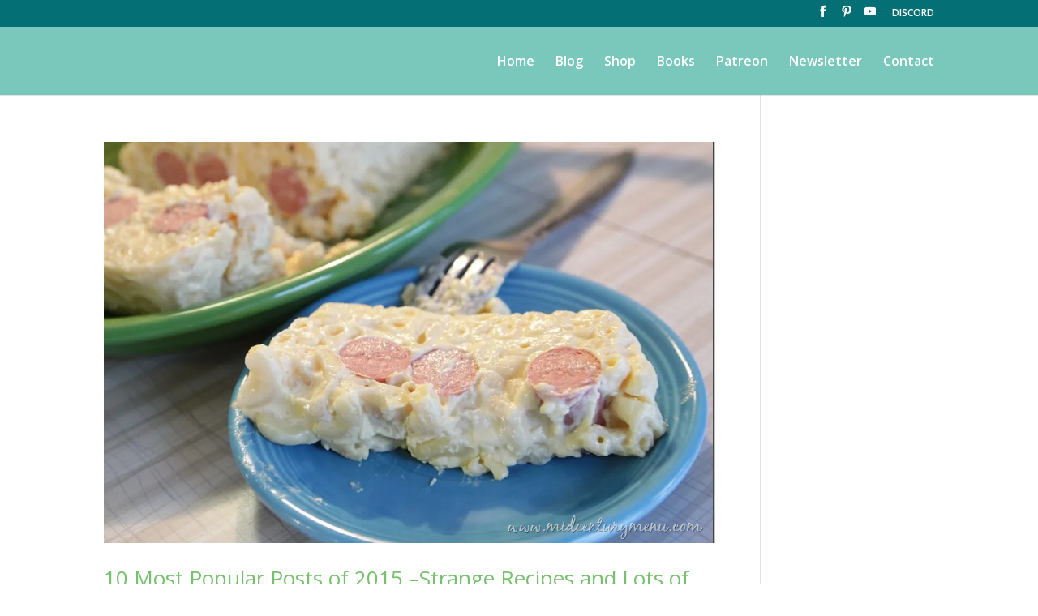

--- FILE ---
content_type: text/html; charset=utf-8
request_url: https://www.google.com/recaptcha/api2/aframe
body_size: 267
content:
<!DOCTYPE HTML><html><head><meta http-equiv="content-type" content="text/html; charset=UTF-8"></head><body><script nonce="QWBnWnJDSy0bBfvDv34aFg">/** Anti-fraud and anti-abuse applications only. See google.com/recaptcha */ try{var clients={'sodar':'https://pagead2.googlesyndication.com/pagead/sodar?'};window.addEventListener("message",function(a){try{if(a.source===window.parent){var b=JSON.parse(a.data);var c=clients[b['id']];if(c){var d=document.createElement('img');d.src=c+b['params']+'&rc='+(localStorage.getItem("rc::a")?sessionStorage.getItem("rc::b"):"");window.document.body.appendChild(d);sessionStorage.setItem("rc::e",parseInt(sessionStorage.getItem("rc::e")||0)+1);localStorage.setItem("rc::h",'1767428262043');}}}catch(b){}});window.parent.postMessage("_grecaptcha_ready", "*");}catch(b){}</script></body></html>

--- FILE ---
content_type: text/css
request_url: https://www.midcenturymenu.com/wp-content/themes/Divi-Child/style.css?ver=4.7.7
body_size: 4177
content:
/* 
 Theme Name:     Divi Child Theme
 Author:         Theresa Kibler
 Author URI:     http://theresakibler.com
 Template:       Divi
 Version:        1.0 
*/ 


@import url("../Divi/style.css"); 


@font-face {
	font-family: 'Winter Is Coming Script';
	src:url('fonts/Winter-Is-Coming-Script-Regular.otf');
	font-weight: normal;
	font-style: normal;
}

@font-face {
	font-family: 'Winter Is Coming Serif';
	src:url('fonts/Winter-is-Coming-Serif-Regular.otf');
	font-weight: normal;
	font-style: normal;
}

@font-face {
	font-family: 'The Beardy Pro';
	src:url('fonts/The-Beardy-Display.otf');
	font-weight: normal;
	font-style: normal;
}

@font-face {
	font-family: 'Cherry Cream Soda';
	src:url('fonts/CherryCreamSoda-Regular.ttf');
	font-weight: normal;
	font-style: normal;
}

/* OVERRIDING DIVI / PLUGIN STYLES*/

/*
#main-header .container{max-width:2000px !important; width:85% !important}
*/
h1{font-family: 'Winter Is Coming Serif' !important; font-size:60px !important; line-height:66px !important}

h1.entry-title{color:#78C16F !important}

h2{color:#77C06E !important; margin-top:20px !important}

body.single-cp_recipe .et_post_meta_wrapper img{display:none !important}

#respond{display:none !important}

/* Blog pg */

body.search-results img{max-width:400px !important}

body.page-id-10 article img{border-radius: 10px 10px 0px 0px !important}
body.page-id-10 article{border-radius: 10px 10px 10px 10px !important}
body.page-id-10 h4.widgettitle{display:none !important}
body.page-id-10 .et_pb_widget{width:100% !important; margin:20px auto 40px auto !important}
body.page-id-10 form{width:100% !important}
body.page-id-10 .et_pb_widget select{height:30px; font-size:16px !important; line-height:26px !important}

body.single-post h4.widgettitle, body.page-id-44841 h4.widgettitle{background-color:#EEACCE; color:#FFF; padding:20px; margin-bottom:15px}
body.single-post #searchsubmit, body.page-id-44841 #searchsubmit{background-color:#78C16F !important; color:#000 !important}

body.page-id-44841 .post-meta, body.page-id-44841 .post-meta a{color:#000 !important}

body.page-id-44841 a.more-link{margin-top:10px !important; color:#000 !important; font-size:32px !important; font-family: 'Winter Is Coming Serif' !important}
body.page-id-44841 a.more-link:hover, body.page-id-44841 .post-meta a:hover{color:#EEACCE !important}


/* CUSTOM STYLES*/

.white{color:#FFF !important}
.black{color:#000 !important}
.pink{color:#EEACCE !important}
.green{color:#78C16F !important}
.tealLt{color:#7AC7BC !important}
.teal{color:#047076 !important}

.medium{font-size:18px; line-height:22px}
.large{font-size:22px; line-height:26px}

.cooked-recipe-card-image{background-size: 100% !important; height: 300px !important;background-repeat: no-repeat !important}

.cooked-recipe-card-excerpt{background-image:url('https://midcenturymenu.com/wp-content/uploads/2019/07/pink-star.jpg'); background-repeat:no-repeat; background-position:left center; padding-left:40px; color:#F74DCA !important; text-align:left; font-weight:bold}

.homeButtons img{width:250px !important; height:auto !important}

#footerTK{clear:both; color:#FFF; font-size:11px; margin:5px 0px 5px 0px} 
#footerTK a{color:#FFF}
#footerTK a:hover{text-decoration:underline} 


/* modify blog post image size to be 80% */
@media all and (min-width: 768px) {
	
	body.single article.has-post-thumbnail > img:nth-of-type(1) { width:80% !important; height:auto !important; margin-left: auto; margin-right: auto; display: block;}
	
	body.single article.has-post-thumbnail .et_post_meta_wrapper > img:nth-of-type(1) { width:80% !important; height:auto !important; margin-left: auto; margin-right: auto; display: block;}

}
@media only screen and (min-width: 981px) {
	
body.page-id-44841 .blogFull img{width:50%; float:left; border-radius: 10px 10px 10px 10px !important}
body.page-id-44841 .blogFull .entry-title,
body.page-id-44841 .blogFull .post-meta,
body.page-id-44841 .blogFull .post-content {width:47%; float:left; margin-top:0px !important; margin-left:2%}

	.blogFull{border-right:1px solid gray}

	
}
	
@media only screen and ( max-width: 1024px )
{	

	.homeButtons{text-align:center !important}
	
}





